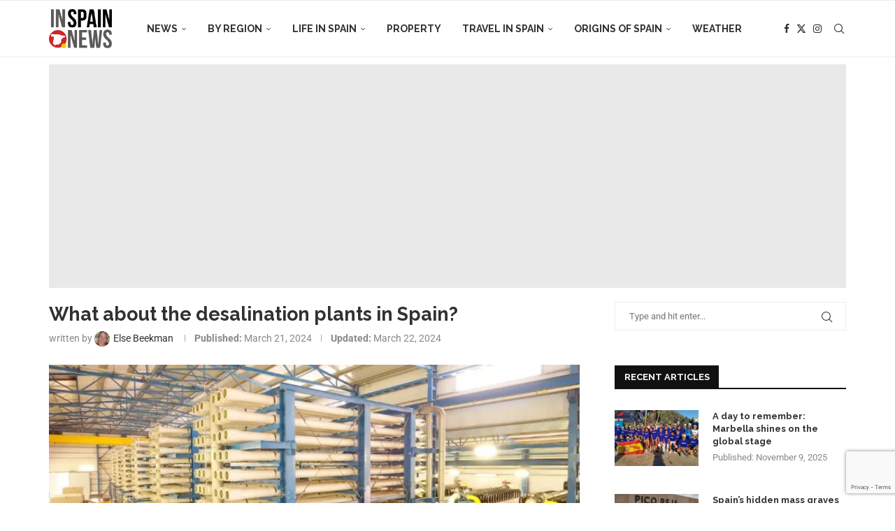

--- FILE ---
content_type: text/html; charset=utf-8
request_url: https://www.google.com/recaptcha/api2/anchor?ar=1&k=6LfbEEUrAAAAAKOl5m86zBdQVxYvDZUD92rWqzH-&co=aHR0cHM6Ly9pbnNwYWluLm5ld3M6NDQz&hl=en&v=naPR4A6FAh-yZLuCX253WaZq&size=invisible&anchor-ms=20000&execute-ms=15000&cb=fma9cqwjv4tp
body_size: 44871
content:
<!DOCTYPE HTML><html dir="ltr" lang="en"><head><meta http-equiv="Content-Type" content="text/html; charset=UTF-8">
<meta http-equiv="X-UA-Compatible" content="IE=edge">
<title>reCAPTCHA</title>
<style type="text/css">
/* cyrillic-ext */
@font-face {
  font-family: 'Roboto';
  font-style: normal;
  font-weight: 400;
  src: url(//fonts.gstatic.com/s/roboto/v18/KFOmCnqEu92Fr1Mu72xKKTU1Kvnz.woff2) format('woff2');
  unicode-range: U+0460-052F, U+1C80-1C8A, U+20B4, U+2DE0-2DFF, U+A640-A69F, U+FE2E-FE2F;
}
/* cyrillic */
@font-face {
  font-family: 'Roboto';
  font-style: normal;
  font-weight: 400;
  src: url(//fonts.gstatic.com/s/roboto/v18/KFOmCnqEu92Fr1Mu5mxKKTU1Kvnz.woff2) format('woff2');
  unicode-range: U+0301, U+0400-045F, U+0490-0491, U+04B0-04B1, U+2116;
}
/* greek-ext */
@font-face {
  font-family: 'Roboto';
  font-style: normal;
  font-weight: 400;
  src: url(//fonts.gstatic.com/s/roboto/v18/KFOmCnqEu92Fr1Mu7mxKKTU1Kvnz.woff2) format('woff2');
  unicode-range: U+1F00-1FFF;
}
/* greek */
@font-face {
  font-family: 'Roboto';
  font-style: normal;
  font-weight: 400;
  src: url(//fonts.gstatic.com/s/roboto/v18/KFOmCnqEu92Fr1Mu4WxKKTU1Kvnz.woff2) format('woff2');
  unicode-range: U+0370-0377, U+037A-037F, U+0384-038A, U+038C, U+038E-03A1, U+03A3-03FF;
}
/* vietnamese */
@font-face {
  font-family: 'Roboto';
  font-style: normal;
  font-weight: 400;
  src: url(//fonts.gstatic.com/s/roboto/v18/KFOmCnqEu92Fr1Mu7WxKKTU1Kvnz.woff2) format('woff2');
  unicode-range: U+0102-0103, U+0110-0111, U+0128-0129, U+0168-0169, U+01A0-01A1, U+01AF-01B0, U+0300-0301, U+0303-0304, U+0308-0309, U+0323, U+0329, U+1EA0-1EF9, U+20AB;
}
/* latin-ext */
@font-face {
  font-family: 'Roboto';
  font-style: normal;
  font-weight: 400;
  src: url(//fonts.gstatic.com/s/roboto/v18/KFOmCnqEu92Fr1Mu7GxKKTU1Kvnz.woff2) format('woff2');
  unicode-range: U+0100-02BA, U+02BD-02C5, U+02C7-02CC, U+02CE-02D7, U+02DD-02FF, U+0304, U+0308, U+0329, U+1D00-1DBF, U+1E00-1E9F, U+1EF2-1EFF, U+2020, U+20A0-20AB, U+20AD-20C0, U+2113, U+2C60-2C7F, U+A720-A7FF;
}
/* latin */
@font-face {
  font-family: 'Roboto';
  font-style: normal;
  font-weight: 400;
  src: url(//fonts.gstatic.com/s/roboto/v18/KFOmCnqEu92Fr1Mu4mxKKTU1Kg.woff2) format('woff2');
  unicode-range: U+0000-00FF, U+0131, U+0152-0153, U+02BB-02BC, U+02C6, U+02DA, U+02DC, U+0304, U+0308, U+0329, U+2000-206F, U+20AC, U+2122, U+2191, U+2193, U+2212, U+2215, U+FEFF, U+FFFD;
}
/* cyrillic-ext */
@font-face {
  font-family: 'Roboto';
  font-style: normal;
  font-weight: 500;
  src: url(//fonts.gstatic.com/s/roboto/v18/KFOlCnqEu92Fr1MmEU9fCRc4AMP6lbBP.woff2) format('woff2');
  unicode-range: U+0460-052F, U+1C80-1C8A, U+20B4, U+2DE0-2DFF, U+A640-A69F, U+FE2E-FE2F;
}
/* cyrillic */
@font-face {
  font-family: 'Roboto';
  font-style: normal;
  font-weight: 500;
  src: url(//fonts.gstatic.com/s/roboto/v18/KFOlCnqEu92Fr1MmEU9fABc4AMP6lbBP.woff2) format('woff2');
  unicode-range: U+0301, U+0400-045F, U+0490-0491, U+04B0-04B1, U+2116;
}
/* greek-ext */
@font-face {
  font-family: 'Roboto';
  font-style: normal;
  font-weight: 500;
  src: url(//fonts.gstatic.com/s/roboto/v18/KFOlCnqEu92Fr1MmEU9fCBc4AMP6lbBP.woff2) format('woff2');
  unicode-range: U+1F00-1FFF;
}
/* greek */
@font-face {
  font-family: 'Roboto';
  font-style: normal;
  font-weight: 500;
  src: url(//fonts.gstatic.com/s/roboto/v18/KFOlCnqEu92Fr1MmEU9fBxc4AMP6lbBP.woff2) format('woff2');
  unicode-range: U+0370-0377, U+037A-037F, U+0384-038A, U+038C, U+038E-03A1, U+03A3-03FF;
}
/* vietnamese */
@font-face {
  font-family: 'Roboto';
  font-style: normal;
  font-weight: 500;
  src: url(//fonts.gstatic.com/s/roboto/v18/KFOlCnqEu92Fr1MmEU9fCxc4AMP6lbBP.woff2) format('woff2');
  unicode-range: U+0102-0103, U+0110-0111, U+0128-0129, U+0168-0169, U+01A0-01A1, U+01AF-01B0, U+0300-0301, U+0303-0304, U+0308-0309, U+0323, U+0329, U+1EA0-1EF9, U+20AB;
}
/* latin-ext */
@font-face {
  font-family: 'Roboto';
  font-style: normal;
  font-weight: 500;
  src: url(//fonts.gstatic.com/s/roboto/v18/KFOlCnqEu92Fr1MmEU9fChc4AMP6lbBP.woff2) format('woff2');
  unicode-range: U+0100-02BA, U+02BD-02C5, U+02C7-02CC, U+02CE-02D7, U+02DD-02FF, U+0304, U+0308, U+0329, U+1D00-1DBF, U+1E00-1E9F, U+1EF2-1EFF, U+2020, U+20A0-20AB, U+20AD-20C0, U+2113, U+2C60-2C7F, U+A720-A7FF;
}
/* latin */
@font-face {
  font-family: 'Roboto';
  font-style: normal;
  font-weight: 500;
  src: url(//fonts.gstatic.com/s/roboto/v18/KFOlCnqEu92Fr1MmEU9fBBc4AMP6lQ.woff2) format('woff2');
  unicode-range: U+0000-00FF, U+0131, U+0152-0153, U+02BB-02BC, U+02C6, U+02DA, U+02DC, U+0304, U+0308, U+0329, U+2000-206F, U+20AC, U+2122, U+2191, U+2193, U+2212, U+2215, U+FEFF, U+FFFD;
}
/* cyrillic-ext */
@font-face {
  font-family: 'Roboto';
  font-style: normal;
  font-weight: 900;
  src: url(//fonts.gstatic.com/s/roboto/v18/KFOlCnqEu92Fr1MmYUtfCRc4AMP6lbBP.woff2) format('woff2');
  unicode-range: U+0460-052F, U+1C80-1C8A, U+20B4, U+2DE0-2DFF, U+A640-A69F, U+FE2E-FE2F;
}
/* cyrillic */
@font-face {
  font-family: 'Roboto';
  font-style: normal;
  font-weight: 900;
  src: url(//fonts.gstatic.com/s/roboto/v18/KFOlCnqEu92Fr1MmYUtfABc4AMP6lbBP.woff2) format('woff2');
  unicode-range: U+0301, U+0400-045F, U+0490-0491, U+04B0-04B1, U+2116;
}
/* greek-ext */
@font-face {
  font-family: 'Roboto';
  font-style: normal;
  font-weight: 900;
  src: url(//fonts.gstatic.com/s/roboto/v18/KFOlCnqEu92Fr1MmYUtfCBc4AMP6lbBP.woff2) format('woff2');
  unicode-range: U+1F00-1FFF;
}
/* greek */
@font-face {
  font-family: 'Roboto';
  font-style: normal;
  font-weight: 900;
  src: url(//fonts.gstatic.com/s/roboto/v18/KFOlCnqEu92Fr1MmYUtfBxc4AMP6lbBP.woff2) format('woff2');
  unicode-range: U+0370-0377, U+037A-037F, U+0384-038A, U+038C, U+038E-03A1, U+03A3-03FF;
}
/* vietnamese */
@font-face {
  font-family: 'Roboto';
  font-style: normal;
  font-weight: 900;
  src: url(//fonts.gstatic.com/s/roboto/v18/KFOlCnqEu92Fr1MmYUtfCxc4AMP6lbBP.woff2) format('woff2');
  unicode-range: U+0102-0103, U+0110-0111, U+0128-0129, U+0168-0169, U+01A0-01A1, U+01AF-01B0, U+0300-0301, U+0303-0304, U+0308-0309, U+0323, U+0329, U+1EA0-1EF9, U+20AB;
}
/* latin-ext */
@font-face {
  font-family: 'Roboto';
  font-style: normal;
  font-weight: 900;
  src: url(//fonts.gstatic.com/s/roboto/v18/KFOlCnqEu92Fr1MmYUtfChc4AMP6lbBP.woff2) format('woff2');
  unicode-range: U+0100-02BA, U+02BD-02C5, U+02C7-02CC, U+02CE-02D7, U+02DD-02FF, U+0304, U+0308, U+0329, U+1D00-1DBF, U+1E00-1E9F, U+1EF2-1EFF, U+2020, U+20A0-20AB, U+20AD-20C0, U+2113, U+2C60-2C7F, U+A720-A7FF;
}
/* latin */
@font-face {
  font-family: 'Roboto';
  font-style: normal;
  font-weight: 900;
  src: url(//fonts.gstatic.com/s/roboto/v18/KFOlCnqEu92Fr1MmYUtfBBc4AMP6lQ.woff2) format('woff2');
  unicode-range: U+0000-00FF, U+0131, U+0152-0153, U+02BB-02BC, U+02C6, U+02DA, U+02DC, U+0304, U+0308, U+0329, U+2000-206F, U+20AC, U+2122, U+2191, U+2193, U+2212, U+2215, U+FEFF, U+FFFD;
}

</style>
<link rel="stylesheet" type="text/css" href="https://www.gstatic.com/recaptcha/releases/naPR4A6FAh-yZLuCX253WaZq/styles__ltr.css">
<script nonce="2G_sp-KpZXaC5P7st5UMmg" type="text/javascript">window['__recaptcha_api'] = 'https://www.google.com/recaptcha/api2/';</script>
<script type="text/javascript" src="https://www.gstatic.com/recaptcha/releases/naPR4A6FAh-yZLuCX253WaZq/recaptcha__en.js" nonce="2G_sp-KpZXaC5P7st5UMmg">
      
    </script></head>
<body><div id="rc-anchor-alert" class="rc-anchor-alert"></div>
<input type="hidden" id="recaptcha-token" value="[base64]">
<script type="text/javascript" nonce="2G_sp-KpZXaC5P7st5UMmg">
      recaptcha.anchor.Main.init("[\x22ainput\x22,[\x22bgdata\x22,\x22\x22,\[base64]/TChnLEkpOnEoZyxbZCwyMSxSXSwwKSxJKSxmYWxzZSl9Y2F0Y2goaCl7dSgzNzAsZyk/[base64]/[base64]/[base64]/[base64]/[base64]/[base64]/[base64]/[base64]/[base64]/[base64]/[base64]/[base64]/[base64]\x22,\[base64]\\u003d\\u003d\x22,\x22wpPCkcODw59iKDJjwpLDv8KEeR5LeWHDmMO2wo7Dgy9/LcK/wozDp8O4wrjCoMK+LwjDhEzDrsOTGcOyw7hsfHE6YT/DtVpxwojDv2pwfsOtwozCicOaUDsRwqYMwp/DtRTDnHcJwrQHXsOICgFhw4DDn17CjRN6bXjCkyNVTcKiFsOZwoLDlUUowrl6Y8Olw7LDg8K1L8Kpw77DvsKnw69Lw4AJV8KkwpzDksKcFyBde8OxZsOGI8OzwoFmRXlXwr0iw5k8SjgMCirDqktCD8KbZH0HY00sw4BDK8Kpw4DCgcOOJhkQw51CHsK9FMO5wos9Zm/CnnU5RcKlZD3DuMO4CMODwqhhO8Kkw6HDhCIQw4wVw6JsVMKeIwDCv8OuB8KtwofDmcOQwqgxbX/[base64]/CnCzClMOiwr7Do8OuUXpswqbDrcKpYWrChMOjw7ltw6tSdcKXL8OMK8KXwrFOT8OJw7Jow5HDjW9NAhB6EcOvw79ELsOaeBI8O301TMKhSsO9wrESw7A2wpNbRcO8KMKAHMOWS0/ClRdZw4ZLw5XCrMKeeARXeMKqwr4oJXnDkm7CqhjDpSBOIy7CrCkSf8KiJ8KKU0vClsKfwqXCgknDhsOWw6RqRw5PwpFVw77Cv2JDw4jDhFYEVSTDosK6LCRIw6Bhwqc2w6vCkRJzwpXDqsK5KwALAwBkw7scwpnDmh4tR8OMQj4nw5/[base64]/[base64]/w6EUwrkfdMOvK8Omw5XDscOzwpQnK8KIw55rwpPCp8OAMcOywotKwqk+VHJzBw0/wrXCncKCe8Kfw7Qnw5LDpMKkPsOjw5rCowvChh/DsQ06woEECcOBwpbDkMKcw67DpxrDkggBFsKGYgdlwpnDm8KHVMO0w7Bpw5BCwqfDrFLCvMOyAMOUeHZswqtswp8UdVw0wopTw4DClyIyw7Z2XsOcwp/DksOdw44vUcOWeTh5wp8HcsO4w7bDpC/[base64]/w5Mow6JcPFp1KsOtRzfDghjDm8KebcOaaMOqw5zCi8K/HsOzw7QfWMOKDx/CngcewpciRcOmXsKsUEkCw5UvOMK1IkvDhsKMITLDtMKvKcOdVXXCpH0gH2PCuSLCqGZsd8O2WUlkw4DDnSXDrMO9wrIkw4F8wpLDosOzw5gDaU3DqMOrwoTDvmvDrMKHfsKAwrLDtWrCllzDjcOOwojDgx5KQsO6HAfDvgPDmsKuwofCjT4wKm/[base64]/[base64]/CkcKRSMOfasKBFsKEwrzDszHCgnjDrlNXbExrKMK1WXbCmwzDgw7DlsOaNMOVPcOVwrEOe3vDvcK+w6TDp8KcCcKbwppNw5TDs2bCuCZECi9cwrrDp8KGw5bCqsKEw7Eawp1GTsKcFGfDo8Kswr8/w7XCiHTDlgUZw7PDmyRnRcK9w7DCiltmwrEqFMKhw7t8OwJVeiBAYsKyWn4ydsOowq0EaF87w5xOw7PDm8O5TsO8w7/CtCrDhMOFT8KQwoUaM8KGw6ZNw4pTXcKZO8O7bVrDu3PDjEDDjsKTIsOQw7t6WMKnwrQ7a8OXOMO2XCfDkcKeBj7ChA/CscKeXCDClXs3wo4UwqHDmcKOMxvCoMKxw7t+wqXCrzfCoBDCucKIHQoja8KxVcKwwo3Ct8OSRcOQa2tZAhlPwrXCo2/DnsO8wr/Ci8KicsK5NFfCjEJJw6bDpMO3woXDnMOqPRPCgEUZwq/CtsK/w4lceXvCsDcowqhWwqrDtwFhIMKFWxPDv8OKwo1bfVJVe8K+w40uw4nChMKIwr8DwoXCmiE5w4InPcObScOawq1iw5DDm8KMwr7CmkZCBz3Cuw1RdMKRwqjDgWN+IcKmHMOvwqjCjX4FBT/DrMKGJwrCoTsAK8OAwpbDtsKWbmfDm0/Cp8K7H8OLC0HDhsOlOsKawpPCoxVYwrvCnsOFeMKtXMOwwqbCmAhaQkzDnwvDtBgqw5g6w7HCnMKNBsOePsKTw5xTNGldwpfChsKcw5vChcOjwrMEMglHH8OQJsOtwqJjTAx7wrdAw7zDm8Kaw5cxwp/[base64]/CgHfDowEbV8KRVCB3VsKpcMK6wpYzw5AywpXClsKMw5TCoVwjw6/Ct1RFasOowr8cF8OmEU01Z8Oiw6bClMOPwojColTCpsKcwr/DnU/Do1HDjh/DtMK1PlLDqjPCkhTDtx5hw69Pwo9rwpvDhTwEw7vCkntJw67DhhfCjEHCsRrCp8Kaw6g3wrvDt8KnTU/[base64]/CgMO4w7t3G8O7McOcBsO2wo7DvS7CvwRRw6TDqsO8w6nDuQjCgEknwpYubEXDtCZsQMKewotCw5/[base64]/[base64]/CvMKEeFjDvmnCocOBPE7Dp8ODexVjOMKxw5bCnhpkw5bDnMKgw5/CtlF3eMOrYhU8cxo0w50hd0N8W8Krw6NXPW14b0jDmcKGwqvChsKjw4ZHfhd8wonCkiLDhUHDpcOOwoQXNsOiW1paw5pSFMKVwoYqCMOZwo4rwpXDsA/CmsOYIMKBdMKJBcKddMKkRsOmwro3NQnDq1rDswdcw5xyw5EgGQ1nCcKFYcKSHMOwZ8K/bsOYwo3DgkjCn8K+w64aWsOpacOIw4Emd8KTWMKyw67DsUIRw4IuXz/CgMOTd8OpT8O4wq5fwqLCosK/DkUdfcKbcMO2dMK1cVNiKcOGw7HDnh/[base64]/w4rCmsOuKsOaw5Rxw4DDqiMOIFY1CcKIMl/Cu8K6w7UFI8KiwqYzCmAEw5/DucOswp/DsMKEMsKSw442c8KrwqHDhzbCpsKAE8Ktwposw6LDkAkkcCjCssKYFxU3EcOUJw1MG0zDpwrDqsODw7/DmwoOHzkzcwrDgcOCZsKMRzdxwrsRNsOLw5FPCcOoN8O9wp0GNCV9worDsMOsSmDDkMKjwo5ww5bCqcOow6TDuXzCpcOpwoZ/b8KPVELDrsOGw4nDhkFmXcOWwockwqfDtEY2w5rDpMO0w5HDrsO5wp49w6/CrMKZwppSXERRHGljZy7CvmZCHlJZZi4Lw6M7w5h/KcORw6MSZw7CuMKOQsK2wo8Cwp4Xw7vClcOqOBF1c0HDnkdFwpvDgxlew7/[base64]/CkDNVwpvDi8ORJ8O9w5coGsOUw4rDp8OgwqTCgiXCoMK6wptVdk7Cn8KwNcK2WMO/[base64]/DqUoTwrBjwqxzwonCt8KNwozDvMO5XsKgbU3Di03CrwUiNMOHWcKbR3IgwrPCunFBYcKdw4Nhwo4Dwqd4wp0Nw5PDrMOHS8KPXcO5SzE7woxCw5cVw5/[base64]/Do8K5esKxw5fCvcKQw5fCvk7DgxYnEsOdDX7CuGjDjXcPOcOEKBs+wqhCGA0IFcOfwq/DpsKYIMKIwojDnwU3wrs7wqHCiBTDtcOPwodvw5XDmBLDiT3Dh1wvfMOkLBnDjCTDkmzCqcOKw4pyw6nCl8OGaRDDiBhRw7dRW8KAFXHDqyg+VmvDkcKIXlNYw7lew5VzwrI5wrhuZsKGMMOfw5w/[base64]/w4LCp288GMKXwpdDfMOBGhNvRMKQw54qwqNIw43ChHoiwrrDpHNjS1EnaMKBKCYSNFbDunp4QRZ0FDoSQhXDuzfDlRfCviDCvMKaHjDDswnDkVh6w4nDoycNwrw/w53DmGjDrE1AV03Cv3YBwoTDnzrDvMOYaWvDlWpBwpR2HG/CpcKaw497w6DCu1gOAxoUwodvaMOQHV/CjcOmw6cxT8KeA8KKw4YDwrZQwrRBw6zCpMKAUDfChifCh8O9IMKmw71Mw5jClsOrwqzCgznClUXCmBwxLsOhw647woJNw7BcZMOIZMOlwpLDr8OHXQvCjFjDlcO7w4LCmXnCtcOmwo1bwrJHwqY/[base64]/ChzzDom0Yw4DCmsKvQsKRw4bDt8Oow5oQwpFBw4rClkYDw6Rcw4hJcMKPwrLDssOHOMKpw4zCrC3Cv8K/wrfCm8KqUlbCj8Ofw5s0w7xAwqkRw5gAwqDDrFfCnMObw7vDgMKnwp7DosODw7RLwrjDiSDCiyEzwrvDkAXCisOgPwdmdAfDoV3Cp0EfDWplw6zDhsKVwr/[base64]/CrX/DnxLCp8Osw6XCssOHcyLDrxPCtD5QwrYHw5ppbw8/w7XDp8OeA21XIcOsw7ZcJVgpwppQFDzCtURcbMOdwopywqhVPcO7ZcKzVRUew5fChTZINwcdcsO7w7o5V8KLw4fCo1AmwqPDkcOQw5BNw4Jqwp/CjMOnwojCqMOAMELDp8KRw49iwpdBwoxdw7F/[base64]/wopVDRIrGcOuw7TChsO/b8Klw5lQGEAhLcKqw6RvPsKEw7bDqcOSAcKyNiZnwrvDu0PDpcOiLgDChsOccE0pw77Ck13DmV7DoV8Swpspwq4kw6pDwpzCjATCtiHCkVMDw7dkwrsTw5/DjMKEwrXCksO/AnTDvMOwW2gKw69Owr0/woxWwrVRNG5Cw5TDj8OKwr7CnMKewptGamNawrV3YXrChcO+wqrCjcKCwpsHw5Q0N1dRESZzeHxuw4FMwpHCtsKSwpXDugfDucKxw6/[base64]/wpDDmsKAwoxCw6nCjV3CvRTDnFAhwq3CuUPDuh3CiWUkw4oyBzNGwrTDgATDvsKww5DClHPDqsOaFcKxL8Kcw5MSd0Uqw49Uwp5gYCnDvErCrVDDsT/Cr3DClsK1L8KYw6grwpLCjl/DhcK6w6wpwo/DpMKMHXNNEMOrGsKswrxawok/w5lpN2rDgT3DpsOTeCTCjMO7RWUQw7VxQsOtw7YPw74hZw48wpbDhjbDkWHDpcKfNsKFG0LChRI/B8KYw5vDvsOVwoDCvip2CAjDim7CssOCwozDhiHChmDCvcK8HGXCskrCjQPDpybDhmjDmsKqwogGQMK9d13CmlFJXyTChcKcwpI0wr4gPsOUwqlcw4HCtcOww6J3wq/ClMK4w6jCukjChhtowoLClSrCmy03Z35JW14Ewqtib8Omwp19w6V1wrDCqw7CrVdwAQ9Gw77CjsOJDzYmwqLDncKUw5nCjcOoCh7CkcKfY2PCrmnDnHXDksOOw7XCtmlawoszTjFWAMK/DzTDinIKdEbDpsOPwqbDvsK9WTjDvsOVw6h0KcK9w5bDg8O9w4HCh8K/cMOdwphbw6tCwqPCu8O1wpvDmMKuwoXDr8Kiwq3CjFtiBz/Cn8O2Q8OwAXNvw5Few6DCpsKGw53DhjHCnsKFwr7DmgVEHU0WC2TCvlfCnMODw41/wrkAI8KOw4/[base64]/DoC3DixkQw5QrT8KHwo/Dlzhvw7BBGX/[base64]/[base64]/CgRvClMOMw5EWwrMnC8OLPl7CqT9zw6nCssOswoPDkijCp0FDacKncsOfFMOFUcOCBxTCsVQmNTNtfUTCjR0cwq7CtMO1ZcKfw4wLesOqA8KLNMOAf3htGDpvcwnDimArwphdw7rDnH1YdsKLw7XDi8OUF8Kcw49NI2UMLMO9wr/[base64]/wo0Vw4syw7vDgFTCtcOkB8Oow4keFsK/XcKlwrNgAMOkw7Fbw5zDucKLw47CvwTCj1s5cMOXwqUQexfCjsK5JsKpeMOsUzU1AU7CtcOedQMwfsO2dsOOw5heKX3DpFk1FhxYwpVaw4oRcsKVX8OKw5zDgiDChFpYGlrDiTjDrsKaIsK1RlgCwpc/RSHDglZwwqJtw7/CrcK+aH/[base64]/DlsOnOMK3wqLCoSnDj8Kte8OKwpHCu8OWw7/ChMKDw6xtwpMpwoNERTDCuS3Dm25WdMKKU8KmcsKZw6DDvCpbw6kTRinCgRYnw7AeKl/DuMOawqLDu8Kvw4/CgCduwrrCtMODGMKTw4hew4hqEsKEw5ZyH8KEwoLDoVHCosKUw5TChyI0PcOOwplDO3LDvMONAl7DqsOsHkdTbD/Dr1fDqxdhw4A7KsKMTcOZwqLCn8KRAVbDmMOcwo7DhcKfw7h+w6Joc8KVwonCnMKGw4bDgG/CgMKCKycvT27DucOawrwhWAcXwr7CpUsrGsKew4tOHcKybFPDom3ChXjDjVQFCDHDucO7wr9MNsOzETDDv8KnE2xjwp/DucKewo3CnGDDhXIMw68zacKbA8OJaxtAwoLCoS3DnMOfbEDDo2lrwonDucK6wpIqYMO6anLCncOpG0zClDRZHcOie8Ktw4jCh8OAaMK6PcKSUX18wqbCicKYwrzCqsKiGx/CvcOIwo0uesK3w7DDjcOxw6l8CFLDk8KtDQ0PYQrDmsKfw6nCi8K8HHUtccKWNsOKwpxdwroefCLDvsOswrsOw47Ct3/DqE3Ds8KOasKSYAAzLsKDwpk/wpDCgzfDs8OFYsOffzXDtsK7csKYw7ImehY9DgBGAsOPO1LDrcORd8OdwrrDrMOMOcKGw6dCwqbDnMKYw68ywox2H8OXOXFjw6thH8Oiw6BXw580wr7DmsOYwpzCqw/CncKCTMKbMShodUN4V8OPQ8ODwo5aw4zDkcKTwr/CusKRw5XClW1yYRU9KiRFd11gw5vCicKfNsODVQ7CnGXDhsKGwq7Dvx3Du8OrwoFsFSLDhhBcwoBfJcKlw4gHwrY5LHHDtcOXKsObwr9RQW0fw5TCisOwGCjCssOxw6LDpXzCt8K5Ql0zwq4Mw6U4dsOswoJoSnnCqQh/w5MnSMKnS2zDo2DCiBHCqwVhOMK2a8KLW8OWfsO4XcOew4o9OH9uHR7CmcOsIhbDlsKDwp3DmCLCmcOAw6FgGV7DqGrCqGJIwo4iWsK8Q8O1wp1jdk85YsOdwqM6BMKbdFnDr3jDqhcMUCh6SsK9wqBYW8KIwqJxwplAw5fCi1FZwq5QZB3Do8K/eMKNXzPCuzAWHxfDqnzCo8O9UMOKbicKSFfCpcOkworDjRnCshAKwo7CtwvCk8KVw4/DlcOWCcO8w4DDtMKGaxBwFcKxw5LCvWFDw7DDvG/DhsKTCUDDgX1MXWEZw4nCn1fCj8KlwrDDq2Btwq14w5Brwocdbl3DpBbDncKew6/DrcK0ZsKOQWVOTB3DqMKwRj3Dj1cLwoXClFZiw5cqXXhmQid4wqLCucKXPVZ7wp/CskYZw7U/wpDCn8O4ZC3Dk8KVwo7CjHbDijpaw5XCt8KeC8KDwqfCnMOUw5dswrFTKcOPPcKBJMKUwrPCn8K0wqDDukvCoDvDrcO1VMKJw7/CqcKcdcK4wqEkHQHCmA7CmHRZwq/DpBZZwpLDtsOnMcORX8OrFSnDgUTCj8OtCsO5wqRdw7bChcKzwqbDpQ82MMOALELCnlLCs3bCm0zDimA/wqcxMMKfw7DDo8KcwopGfEnCk19oGEHDl8OORcKDXhtRw48UccOPWcOvwqzCssOZCC3DjsKBwq/DlwV8wrPCg8OkD8KScsOyQw3CgMOxMMKBWw5ew6Mqwq/[base64]/w7I6CMOTw5x7wqlTwpw5RC7Ci8Khwp10ccKTwrAvTMKXwq9vwonCkTFnJ8KPwrnCo8O7w6VywqnDiRnDlkMgCD04XhXDpcKkw45bZXkGw5LDssKaw7bChkvCusO/[base64]/[base64]/QcKhAz9vXgDCjsOlKx3DocOWwq7DpAZTOh/[base64]/[base64]/[base64]/wq4/wobCi8OFwrHCs8OBIkDCtjTCgzvDu8KMw4JuUMKKcMKFwqFKPTLCoDTCj3QOw6NANzLDhsK8w4bDpk01AgdrwpJpwphowplEMhrDrGbDhARZwrQnwroqw4F/wo/[base64]/wrYoSj93SMOdwrQ9eld6RwnCmXbClldYw5bChBjCuMKyL0Q3e8KwwqDChhHDoD55ERbDsMKxwosSwpkJMMO8w53Ci8KewqzCv8KewqnCkcKjOcOXwqzCmj7Dv8KkwrwPXcKNK04owq3CuMOsw5nCrhLDn39+w4bDpxUxw75fwrXCkcO/[base64]/DjcKLw6kUMU0eeGtAw6EGwo4rwpfDr8K/w6PCrUbCtysMF8Kiw4Y7dUXCvMOnw5V/AHoYwo0WcsKLSCTCjVw8w7/[base64]/CtMKJAMOVwqsoOlPDol/DnsOrZ8OyW1EWw4rCvMKjw7I+WcO/wqFDM8Oyw45MIsKWw4RHS8KHQDU2wqsew4XCnMKEwrvCt8KoccO7wrnChABfw7jDlHzCk8K6U8KJA8O7w4oVKMK2LsKaw5MNEcO3w7bDlMO5TUAMwqt4S8OIwqR/w79Cw6jDuRjCl13CncKxwprDmcKswq7Cgn/[base64]/[base64]/[base64]/McO2wojCkQM4wpfDiGQnIsOywrLCvMOUIsK1FcOSw4pddMKAw59+a8OjwrvDqCTCnsKbdlvCvsKzAMOtMcOEw7XDisOFaS7Dj8OnwprDrcOybcKyw6/DhcO6w45rwrQBCwk4w7ZADHk7QwfDriXDhcOoMcK2UMO+w5M/KsOpScKQw6kuwo3CjcK5w6vDgTPDtMK/RcKkehJPSQLDocOmNcOmw4XDkcKewqZ2w4zDuTB+KAjCg2wybllKFmgdwrQXCsOjwrFOJhvDijHDjsOCwo99wrdsaMKNZBLDnk0ILcK4VBMFw6fDrcOvNMKcRV9yw41eMC7Cl8O9aiXDmRQVw6/ClsKdwrd5w5bDrMKlD8Ogfk3CulvCjsOqwqjDr1pCw5/DjcOTwozCkTAYwpYJw7JwRcOjJMK2woTCo1lPwo5uw6rDrxF2wp7Dg8KvBDfDj8OLC8OnKz4OB3fCrDcgwpLDuMO5EMO1w73CkcOqJCkqw7tdwpc4fsKmOcKDOBomJsODflc+wpsvIsO/[base64]/DscO/MHvDvxdhM1QLZcKbI8OJeMOuwonCvmfDocOYw57Col8dE3pHw6fDqMOOBcO0Z8K2w5k5woLDkMK2d8K6wqMJw5TDhlA2ByZbw6vDhlANO8Kow7kqwrDDmMO6LhkDOcO/BybDv2bDssOrVcKlKgLCtsKMw6DDqx/DtMKdUQMDw71VHh/CiyhCwppcNsODwpBAKMKmVXvDijlAwoV/wrfDnjlww51jNsO3fG/[base64]/CkMObLFnDmcOkw7XCosOEwp7Ck8KewqdMwrF+w5fDqCNfwobDiBYxwqHDjMKOw7M+w4/DizAwwr/ChmHCn8OUwrYgw6A9c8OeKTxmwqbDpRLCjXTDsnrCoVDCosKHD1dFw7dew7/ChkrDkMO4wogUwoJOCMOZwr/DqsKWwpHDsDQFwpXDisOcTyIlwrPDrSBaehd3w6LCqBEeVG7Dij/CplXDnsK+wqXCkTTDilfDvcKyHHtowrXDpcK1woPDscORKsK7w7IsUg/ChDcewo3CsnMUbMOMfsKddyvCg8OTHsO8TMKpwohtw6zCn2LDscKvCMKTcsK6wpsHIMOqw4BNwpbDp8Oqc3FiV8KIw44ndMO+bnzDi8OWwppzPsO0w6nCgzbCqCogwpUMwrNfX8KddcKsFRjDn1QmLMO/wo/[base64]/b8OawoF7w6FMw6XClgXDkjbCoHDCkMObNcOAw7tdwrPDrMKlCsOBASc0C8KoWSl0cMOiGcKQUMKubcOdwp/DilnDmMKVw4HCuy3DoD1ldCXDlRs/[base64]/DpiPDvcO3w6pyblbCjsKURR1vw6vDpMK1w7l5w5rCkGh2wo4mwrM3S1HDkBcZw6HDmcOzKsKuw6VqASdqFArDqcODOG3CjsKsNlpzwqPCtjpqw7PDmMOuecOpw53Cp8OWX2BsBsK3wr45ccOBdFUNJMOHwrzCo8O/w7HCocKADsKSwpYGOsK4w4DCqknCtsOjWlPCmBkHwoolwrvDqMOhwqZLfmvDqcO5Ez9zeFZ5wpnDnklowobCnsOYTMKcJilRwpMrM8KjwqrCpMOkwo7DusK6HmcmW3d8NUklwrjDsHpjf8OVwrxdwod9MsKCEcKjZMK/w77Ds8KUd8O0wpnCpMKsw5lNw5B5w6RrScKpS2AxwobDqcKVwqTCj8Kbw5jDtEnCvyzDrcKPwqIbwo3Cs8ONE8KGwrh7DsOFw7rChkAgJsKkw74qw7oBwpvDjcKmwoN4GcKDdMK9wp3DtTrClk/Du2B/WQMDGn7CvMK8BcO4I05TEmTDii9jJD0ew68bbkzDtAAKJgrChn9owoNSw4B/N8OmbMOUw4nDhcOYXsO7w4MZFQ43P8KXwqTDksOLw74fw7gvw47DtcKNbsOMwqEoTcKLwrMHw7XChMOcw5hCGcKcJMO9fsOGw59cw7Y2w455w6zCrwEXw6jCvcKhw6lAbcK8MyHCpcK8USDCqnTDlMO4w5rDghIow47CvcO/UcK0QsKKwoIwa1Fhw6nDsMOewrQ1ZWTDosKNwqvCm0Ytw5DCrcOgEnTDmsOATRLCksOVcBbDq00RwprCvybCl0FzwrxWTMKqdlp5wpvClcOSwpDDt8KIwrTDsG5XE8Kdw5/CqMOCM2FSw6PDgnlnw5bDnkxuw5nDrcOUE1HDgG/CicKcPkZxw6vCjsOsw6Eew43CpMOUw6BewqzCl8K/AWJbYyhXM8KDw5vCsnp2w5QwGXLDjsOdZ8KtMsO5AiIywqTDvyVyworCly3Dp8Ogw7snQcO4w79gYcKffsK0w54Jw5jDqcKyZA7DjMKvwq/DlMO6wpzDr8KBUxMFw7tmeGjDr8KQwp/CiMOow4TCqsOnwofDnw/DhlxtwpTDkcKiASlQcyrDqQZywoTCtMOUwoDDkl/[base64]/[base64]/[base64]/w6rCsQzDu05RNsKlw64EC8KHwqwww6DDg8OuCFEAwqvCh3DDnB/DlnrDjDY2asKOFMKUwrJ5w7bCmTArwrHCgMK/[base64]/w7fDp8OGEhrDnMK6FMKZwr4+e8OtCcKeFcOTGngMw642c8OeTWjDu2PDqUXCp8OQeSvDk1bCi8Ouwq3DixjChcOnwppNB3R2w7VVw51Ew5PCkMOAacOkIMKTJUvCl8KjT8Oabhx/wpPCusKXw7XDv8K/[base64]/[base64]/[base64]/Ct8OTV10dOcKdejXDuzPCjRfCh8KOcsKUw5rDhsKiXFbCpMKvw4EBJ8Kzw6PDmlrCqMKECXbDs0vDjQ/Dkk3Du8OfwrJ+w4zCpGTCu3tGw6kvw6ULI8KbXMKdw6hQwrstwpPCq33CrnYJwrTCpC/[base64]/dMOiRcO9wqbCqcOyw7DDoTMSNsKVMcK9bh3DpUh/woAvwqohWsOXwprCvQrCpExaVsKxZcKDwroJNXADRgkTTMKWwqPCsDrCkMKMwr7CmSIjCS0taRx8wr8rw6jDnGtZwrrDvFLCjnTDuMOKQMOrScKuwoIfPn7DrcKJdE/[base64]/wrnCk1xuwpggYm/Ck0QJJ3TDnGfDrcKDw4zDrzArwq5TwoAJwpxMFMKud8OfQBPDpsKZw7xoDj9ffMKZKD85eMKRwplibsOxPsKERsK4cBrDoW50bsKKw6Ndwo/DusKHwqjCn8KvUSEmwoJWIMOJwpHDtMKSM8KqWcKOw4RJw6xnwqXDvGLCj8K3O2A1al/DjXrCjyojNE1beSTDlwTCsA/DlcOLAiA9XMK/w7bDu0vDnjPDssKwwovDoMOCw4lvwoxFBVTCp0bChxvCpxPDoAbCn8OsBcK9U8OJw4LDgU8NYWTCj8OFwqdPw4VeRjrCsQc8AxJFw4pgBAR4w5cjwr/DjcO0wopQTMKxwqEHJ0RLZHrDusKZKsOlBMOlQAd2wqscB8KVRWttwoMQw641w7rDp8KewrMVa1HDqMKBwpfDjy1GTA9+ccOWJ3vDmcOfwplNT8OVY2c8ScKmUsOew54PPElqUMO8XS/[base64]/aMKeTsKzC3rCssOpZMKtw7vDgcKNGkJGwplnwqnDrUsRwq/DmzZKwpXDhcKcMmBJHXkud8OZKjTClDpvcxBUJWfDlSfCu8K0PTARwp1yBMOhfsOPccOLw5F0wrfDjgUFGwrCoRN/[base64]/[base64]/[base64]/DlMOxwqJHwoLDj8Oewo0Iw7rCvsOgwrnCvMOPYxceaTTDhcKmLsK/eSDCtDg0NQfCtgZpw4XCrS/Ci8Oqw4YkwqQ+a0dhTsO7w5EwXwVUwrLCgx0kw4zDmsOYdCYvwrs5w5fDsMOvGMO9w5vCjmAYw43DkcOAEWnDiMOtwrXCojBceHR4w4QuCMK8bHzCo33DpMO9JcK6CcK/wpbDhw/DrsOaZsKWw47DmcKcJ8KYwpNLw6/[base64]/CnMOaw7BuUcKpPcKjGcK1w6/Cp8K/QTQNw4oPwrMHwqXCgQnCvsKrGMK+w7zCjgVdwpxswoNjwqBPwrLDvwHDjHfCvn18w6LCu8OTw5bDvHjCkcOWw43DjEDClTnCnSnDi8OLQBbDvR3DuMO3wp7Cm8K/FcKxEQ\\u003d\\u003d\x22],null,[\x22conf\x22,null,\x226LfbEEUrAAAAAKOl5m86zBdQVxYvDZUD92rWqzH-\x22,0,null,null,null,1,[21,125,63,73,95,87,41,43,42,83,102,105,109,121],[7241176,929],0,null,null,null,null,0,null,0,null,700,1,null,0,\[base64]/tzcYADoGZWF6dTZkEg4Iiv2INxgAOgVNZklJNBoZCAMSFR0U8JfjNw7/vqUGGcSdCRmc4owCGQ\\u003d\\u003d\x22,0,0,null,null,1,null,0,0],\x22https://inspain.news:443\x22,null,[3,1,1],null,null,null,1,3600,[\x22https://www.google.com/intl/en/policies/privacy/\x22,\x22https://www.google.com/intl/en/policies/terms/\x22],\x22/wtFD94+adM3vehrTWNc0awprf0q1yOg3zjo559eFeY\\u003d\x22,1,0,null,1,1762733471267,0,0,[14,2,98,94],null,[70],\x22RC-MtfUPRJYhUxKQw\x22,null,null,null,null,null,\x220dAFcWeA6yG56mhZKxNfNGmgERKeP5O7PeYKNRkh7yZ8TSHkaZjddvmHg4sp6I2aVg6S7Yzl6PEIfqPRY5QuLjsQYhLo91eOXjgw\x22,1762816271306]");
    </script></body></html>

--- FILE ---
content_type: text/html; charset=utf-8
request_url: https://www.google.com/recaptcha/api2/aframe
body_size: -275
content:
<!DOCTYPE HTML><html><head><meta http-equiv="content-type" content="text/html; charset=UTF-8"></head><body><script nonce="T8_SCvdWM5YfcYgla8WVsQ">/** Anti-fraud and anti-abuse applications only. See google.com/recaptcha */ try{var clients={'sodar':'https://pagead2.googlesyndication.com/pagead/sodar?'};window.addEventListener("message",function(a){try{if(a.source===window.parent){var b=JSON.parse(a.data);var c=clients[b['id']];if(c){var d=document.createElement('img');d.src=c+b['params']+'&rc='+(localStorage.getItem("rc::a")?sessionStorage.getItem("rc::b"):"");window.document.body.appendChild(d);sessionStorage.setItem("rc::e",parseInt(sessionStorage.getItem("rc::e")||0)+1);localStorage.setItem("rc::h",'1762729872988');}}}catch(b){}});window.parent.postMessage("_grecaptcha_ready", "*");}catch(b){}</script></body></html>